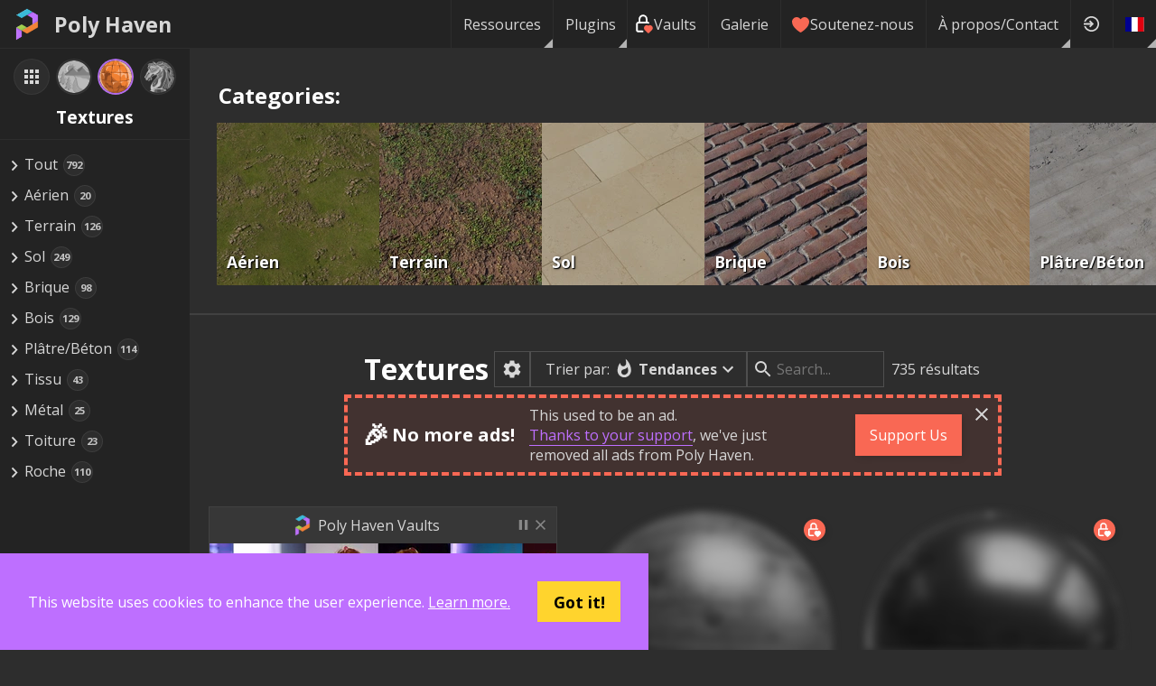

--- FILE ---
content_type: text/css; charset=utf-8
request_url: https://polyhaven.com/_next/static/css/5716e6d3b9f77084.css
body_size: 2878
content:
.Button_button__vCRdt{display:inline-block;text-decoration:none;color:#fff;padding:.75em 1em;margin:.5rem;cursor:pointer;box-shadow:2px 2px 9px -2px rgba(0,0,0,.2);transition:all .15s ease}.Button_inner__Yx6i9{display:flex;flex-direction:row;align-items:center;justify-content:center;gap:.3em}.Button_icon__fwSnX{line-height:0;font-size:1.5em}.Button_accent__rx4XI{background:#be6fff}.Button_accent__rx4XI:hover{background:#d098ff}.Button_red__0kKlP{background:#f96854}.Button_red__0kKlP:hover{background:#fa7e6d}.Button_pink__NPrQY{background:#e12d5b}.Button_pink__NPrQY:hover{background:#e65177}.Button_blue__zK2lN{background:#41bbd9}.Button_blue__zK2lN:hover{background:#63c7e0}.Button_orange__uf5xC{background:#f38237}.Button_orange__uf5xC:hover{background:#f59a5d}.Button_green__5HxcI{background:#a1d04d}.Button_green__5HxcI:hover{background:#b2d96d}.Button_hollow__COAvI{color:#d7d7d7;background:none;box-shadow:inset 0 0 0 1px #be6fff}.Button_hollow__COAvI:hover{color:#fff;background:#d098ff;box-shadow:inset 0 0 0 1px #d098ff}.Button_hollowRed__duxsa{color:#d7d7d7;background:hsla(7,93%,65%,.05);box-shadow:inset 0 0 0 1px hsla(7,93%,65%,.5)}.Button_hollowRed__duxsa:hover{color:#fff;background:#fa7e6d;box-shadow:inset 0 0 0 1px #fa7e6d}.Button_hollowFaded__Oiri6{color:#d7d7d7;background:none;box-shadow:inset 0 0 0 1px hsla(0,0%,84%,.3)}.Button_hollowFaded__Oiri6:hover{color:#fff;background:#d098ff;box-shadow:inset 0 0 0 1px #d098ff}@keyframes Loader_spawn__PnuP4{0%{opacity:0}to{opacity:1}}@keyframes Loader_spinner__yo15q{to{transform:rotate(1turn)}}.Loader_wrapper__fxrD_{display:flex;align-items:center;justify-content:center;padding:.4em 1em}.Loader_loader__0HFSI,.Loader_loader__0HFSI:after,.Loader_loader__0HFSI:before{border-radius:50%;width:2.5em;height:2.5em;animation-fill-mode:both;animation:Loader_load7__sNB0D 1s ease-in-out infinite}.Loader_loader__0HFSI{color:#fff;font-size:3px;position:relative;top:-2.5em;animation-delay:-.16s}.Loader_loader__0HFSI:after,.Loader_loader__0HFSI:before{content:"";position:absolute;top:0}.Loader_loader__0HFSI:before{left:-3.5em;animation-delay:-.32s}.Loader_loader__0HFSI:after{left:3.5em}@keyframes Loader_load7__sNB0D{0%,80%,to{box-shadow:0 2.5em 0 -1.3em}40%{box-shadow:0 2.5em 0 0}}.SocialIcons_communityIcons__Yu7JH{text-align:center}.SocialIcons_communityIcons__Yu7JH a{padding:.1rem;margin:.5rem;display:inline-block;line-height:0;background:transparent;border-radius:50%;transition:all .1s ease}.SocialIcons_communityIcons__Yu7JH a svg{width:2rem;height:2rem;color:#d7d7d7;transition:all .1s ease}.SocialIcons_communityIcons__Yu7JH a:hover{padding:.5rem;margin:.1rem;background:#be6fff}.SocialIcons_communityIcons__Yu7JH a:hover svg{color:#fff}@keyframes Spinner_spawn__3rQdW{0%{opacity:0}to{opacity:1}}@keyframes Spinner_spinner__nGvGO{to{transform:rotate(1turn)}}.Spinner_spinnerWrapper__OknLk{display:flex;align-items:center;justify-content:center;padding:.5em}.Spinner_spinner__nGvGO{content:"";box-sizing:border-box;width:30px;height:30px;animation:Spinner_spawn__3rQdW .5s,Spinner_spinner__nGvGO 1s linear infinite}.CorporateSponsors_wrapper__c1yIr{padding:1rem;width:calc(100% - 2rem);text-align:center;display:flex;flex-direction:column;align-items:center;justify-content:center;gap:1.2em}.CorporateSponsors_wrapper__c1yIr h2{margin-top:0;margin-bottom:0!important}.CorporateSponsors_wrapper__c1yIr h2 a{color:#d7d7d7!important;margin-left:.2em;box-shadow:none!important}.CorporateSponsors_wrapper__c1yIr h2 a:hover{color:#be6fff!important}.CorporateSponsors_groupDiamond__7MKdB,.CorporateSponsors_groupGold__SWCYe,.CorporateSponsors_groupSilver__v3_5H,.CorporateSponsors_group__k_vs5{display:flex;flex-direction:row;align-items:center;justify-content:center;gap:1.2em 2em;flex-wrap:wrap}.CorporateSponsors_groupDiamond__7MKdB a,.CorporateSponsors_groupGold__SWCYe a,.CorporateSponsors_groupSilver__v3_5H a,.CorporateSponsors_group__k_vs5 a{line-height:0}.CorporateSponsors_groupDiamond__7MKdB{gap:1.2em 3em}.CorporateSponsors_groupDiamond__7MKdB a,.CorporateSponsors_groupDiamond__7MKdB img{max-width:min(340px,100%);max-height:128px}.CorporateSponsors_groupGold__SWCYe a,.CorporateSponsors_groupGold__SWCYe img{max-width:min(192px,100%);max-height:66px}.CorporateSponsors_groupSilver__v3_5H a,.CorporateSponsors_groupSilver__v3_5H img{max-width:min(150px,100%);max-height:50px}#Footer_footer__l_IPH{background:#232323;padding:1rem 0}#Footer_footer__l_IPH h2{text-align:center}#Footer_footer__l_IPH h2 a{color:#fff;box-shadow:0 1px 0 #d7d7d7;transition:all .15s ease}#Footer_footer__l_IPH h2 a:hover{box-shadow:0 3px 0 #be6fff}.Footer_buttonWrapper__YV1Kc{text-align:center}.Footer_patrons__mFrMy{padding:0 2em 1em;font-size:.85em;line-height:1.4em;text-align:center}@media screen and (max-width:590px){.Footer_patrons__mFrMy{padding:0 .3em 1em;font-size:.65em}}.Footer_patrons__mFrMy p{padding:0 .4em;display:inline-block;margin:0}.Footer_patrons__mFrMy .Footer_patron-rank-1__I7e8U{opacity:.45}.Footer_patrons__mFrMy .Footer_patron-rank-2__1n_RD{opacity:.75}.Footer_patrons__mFrMy .Footer_patron-rank-3__T1fmL{color:#fff}.Footer_patrons__mFrMy .Footer_patron-rank-4___97U5{font-weight:700}.Footer_patrons__mFrMy .Footer_patron-rank-5__LTrgZ,.Footer_patrons__mFrMy .Footer_patron-rank-6__bAxLi{font-weight:700;color:#fff;font-size:115%;line-height:.74em}.Footer_patrons__mFrMy a{text-decoration:underline}.Footer_patrons__mFrMy .Footer_button__HAtU_{margin:0 1em}.Footer_linksWrapper__yfJY_{border-top:1px solid #414141;padding:1rem;margin-top:1.5rem}.Footer_linksWrapper__yfJY_,.Footer_links__FeU8k{display:flex;justify-content:center;align-items:center}.Footer_links__FeU8k{flex-grow:1;flex-direction:row;flex-wrap:wrap}.Footer_links__FeU8k>*{padding:1rem 0;flex:0 1 360px}.Footer_logoWrapper__beroI{display:flex;flex-direction:column;align-items:center;justify-content:center}.Footer_logoWrapper__beroI .Footer_logo__c1SSi{height:5rem}.Footer_logoWrapper__beroI h1{margin:.75rem 1rem .5rem}.Footer_logoWrapper__beroI p{color:#d7d7d7;margin:0}.Footer_linkListWrapper__1MBb2{display:flex;align-items:center;justify-content:center}.Footer_linkList__lkMV9{display:flex;flex-direction:column}.Footer_linkList__lkMV9 a{color:#d7d7d7;padding:.5rem;transition:all .1s ease}.Footer_linkList__lkMV9 a:hover{color:#fff;box-shadow:inset 0 -2px 0 #be6fff}.Page_page__9l_5_{flex-grow:1;overflow-y:auto;overflow-x:clip;display:flex;flex-direction:column}.Page_immersiveScroll__zBS7H{scrollbar-color:#656565 #414141}.Page_immersiveScroll__zBS7H::-webkit-scrollbar{width:17px}.Page_immersiveScroll__zBS7H::-webkit-scrollbar-track{background-color:#414141}.Page_immersiveScroll__zBS7H::-webkit-scrollbar-thumb{background-color:#656565;border-radius:8px;border-top:2px solid rgba(0,0,0,.5);border-bottom:2px solid rgba(0,0,0,.5)}.Page_library__1AGJe{margin-left:210px}@media screen and (max-width:810px){.Page_library__1AGJe{margin-left:0}}.Page_assetPage___7rkm{margin-right:354px}@media screen and (max-width:672px){.Page_assetPage___7rkm{margin-right:0}}.Page_pageContentCentered__YCrfz,.Page_pageContent__BFys9{flex-grow:1;display:flex;flex-direction:column}.Page_pageContentCentered__YCrfz{display:flex;flex-direction:column;align-items:center;justify-content:center}.TextPage_page__FDgnU{width:calc(100% - 2rem);max-width:1024px;padding:1rem;margin:auto auto 5rem}.TextPage_page__FDgnU h1,.TextPage_page__FDgnU h2{margin:1em 0 .3em}.TextPage_page__FDgnU p{margin:.7em 0}.TextPage_page__FDgnU q{display:block;padding-left:1rem;border-left:2px solid #be6fff;font-style:italic;opacity:.75;font-weight:700}.TextPage_page__FDgnU strong{color:#fff}.TextPage_page__FDgnU hr{border:none;border-top:1px solid #414141}.Tooltip_tooltip__epNz_{max-width:300px;border-radius:0!important;white-space:normal}.Disabled_disabled__gm_j4{cursor:not-allowed}.Disabled_disabled__gm_j4 .Disabled_contents__65TBp{opacity:.5;pointer-events:none}.Switch_wrapper__U6IqV{box-shadow:0 0 0 2px #be6fff;margin:0 .4rem;height:1.5em;border-radius:1em;-webkit-user-select:none;-moz-user-select:none;user-select:none;cursor:pointer}.Switch_label__vlCr4,.Switch_wrapper__U6IqV{display:flex;flex-direction:row;align-items:center;justify-content:center;position:relative}.Switch_label__vlCr4{font-size:.8em;width:1.5rem;font-weight:700;opacity:.5;transition:all .15s ease}.Switch_sel__THk_A{color:#fff;opacity:1}.Switch_toggle__qi6YM{position:absolute;left:0;right:50%;background:#be6fff;height:1.5em;border-radius:1em;box-shadow:0 0 0 1px #be6fff;transition:all .15s ease}.Switch_on__ZzLXe{left:50%;right:0}.RewardInfo_row__zxkJM{display:flex;flex-direction:row;align-items:center;gap:.5em}.RewardInfo_row__zxkJM p{flex-shrink:0}.RewardInfo_row__zxkJM form{flex-grow:1;display:flex}.RewardInfo_row__zxkJM input{flex-grow:1;font-size:1em;border:1px solid #414141;padding:.4em;background-color:#373737;color:#d7d7d7;border-radius:.3rem}.RewardInfo_iconBtn__z_KLn{height:2rem;width:2rem;font-size:1.5em;display:grid;place-items:center;background:#414141;color:#d7d7d7;cursor:pointer;border-radius:.3rem}.RewardInfo_iconBtn__z_KLn:hover{background:#d098ff;color:#fff}.RewardInfo_highlight__A0PZM{background:#be6fff}.GridItem_gridItem__EEmzr{flex:0 1 auto;min-width:188px;position:relative;display:flex;justify-content:center;align-items:center;padding:1rem;text-decoration:none;color:#d7d7d7;transition:all .15s ease}.GridItem_gridItem__EEmzr:hover{filter:brightness(1.1)}.GridItem_gridItem__EEmzr:hover .GridItem_text__nmslj{opacity:1;transform:none;filter:none}.GridItem_gridItem__EEmzr:hover .GridItem_badgeSample__Dm1w6,.GridItem_gridItem__EEmzr:hover .GridItem_badge__5_r1e{filter:brightness(.9);width:2.6rem;height:2.6rem;font-size:.95em;color:#fff;text-shadow:1px 1px 0 rgba(0,0,0,.15);transition:all .15s ease}.GridItem_gridItem__EEmzr:hover .GridItem_badgeSample__Dm1w6 svg,.GridItem_gridItem__EEmzr:hover .GridItem_badge__5_r1e svg{width:0;opacity:0}.GridItem_gridItem__EEmzr:hover .GridItem_soon__K7hpV,.GridItem_gridItem__EEmzr:hover .GridItem_vault__FqXYX{width:3rem;height:3rem;font-size:.8em}.GridItem_gridItem__EEmzr:hover .GridItem_indicators__TMJGD{opacity:1}.GridItem_gridItem__EEmzr:hover .GridItem_authorInner__HkS0y{top:2em;opacity:1}.GridItem_blur___tVGy .GridItem_thumb__yTREc{filter:blur(4px) saturate(0);transition:all .15s ease}.GridItem_blur___tVGy:hover .GridItem_thumb__yTREc{filter:none}.GridItem_skelly__6LtO6{background:rgba(65,65,65,.5);min-height:280px}.GridItem_thumb__yTREc{position:relative;min-height:140px;display:grid;place-items:center}.GridItem_thumb__yTREc img{display:block;width:100%}.GridItem_turnaround__pse2C{position:absolute;top:0;left:0;height:calc(100% - 2rem);overflow:hidden}.GridItem_turnaround__pse2C img{position:absolute;top:0;left:0;height:100%;opacity:0}.GridItem_text__nmslj{position:absolute;display:flex;flex-direction:column;justify-content:center;align-items:center;width:100%;height:100%;opacity:0;background:radial-gradient(rgba(45,45,45,.1),transparent);transform:scaleY(.05);filter:blur(10px);transition:all .1s ease}.GridItem_text__nmslj h3{color:#fff;padding-bottom:.2em;white-space:nowrap}.GridItem_text__nmslj h3,.GridItem_text__nmslj p{margin:0;text-shadow:1px 1px 1px #000,1px 1px 3px rgba(0,0,0,.5)}.GridItem_text__nmslj p{opacity:.8;line-height:1;font-size:1em}.GridItem_showText__mhfyK .GridItem_text__nmslj{opacity:1;transform:none;filter:none}.GridItem_showText__mhfyK .GridItem_authorInner__HkS0y{top:2em!important;opacity:1!important}.GridItem_badgeSample__Dm1w6,.GridItem_badge__5_r1e{display:flex;flex-direction:row;align-items:center;justify-content:center;position:absolute;right:1.5rem;top:1.5rem;width:1.5rem;height:1.5rem;border-radius:50%;background:#a1d04d;color:rgba(161,208,77,0);font-size:.5em;box-shadow:2px 2px 9px -2px rgba(0,0,0,.2);transition:all .15s ease}.GridItem_badgeSample__Dm1w6 svg,.GridItem_badge__5_r1e svg{width:1rem;opacity:1;transition:all .15s ease}.GridItem_new__CkN_s{background:#a1d04d;color:rgba(161,208,77,0)}.GridItem_soon__K7hpV{background:#41bbd9;color:rgba(65,187,217,0)}.GridItem_soon__K7hpV,.GridItem_vault__FqXYX{font-size:0;line-height:1em;text-align:center}.GridItem_vault__FqXYX{background:#f96854;color:hsla(7,93%,65%,0)}.GridItem_badgeSample__Dm1w6{position:relative;right:0;top:0}.GridItem_indicators__TMJGD{display:flex;flex-direction:row;align-items:center;justify-content:center;gap:.25rem;position:absolute;bottom:0;right:0;padding:1.25rem;color:#fff;opacity:.5;transition:all .15s ease}.GridItem_indicators__TMJGD .GridItem_indicator__BZH1X{font-size:1.5em;line-height:0}.GridItem_indicators__TMJGD .GridItem_indicator__BZH1X svg{height:1em}.GridItem_author__vOWb4{position:absolute;bottom:0;left:0;margin:1rem;padding:0;font-size:.9em}.GridItem_author__vOWb4 .GridItem_authorInner__HkS0y{display:flex;flex-direction:row;align-items:center;gap:.7rem;transition:all .15s ease;opacity:0;position:relative;top:0}.GridItem_small__mBUtO{font-size:.5em}